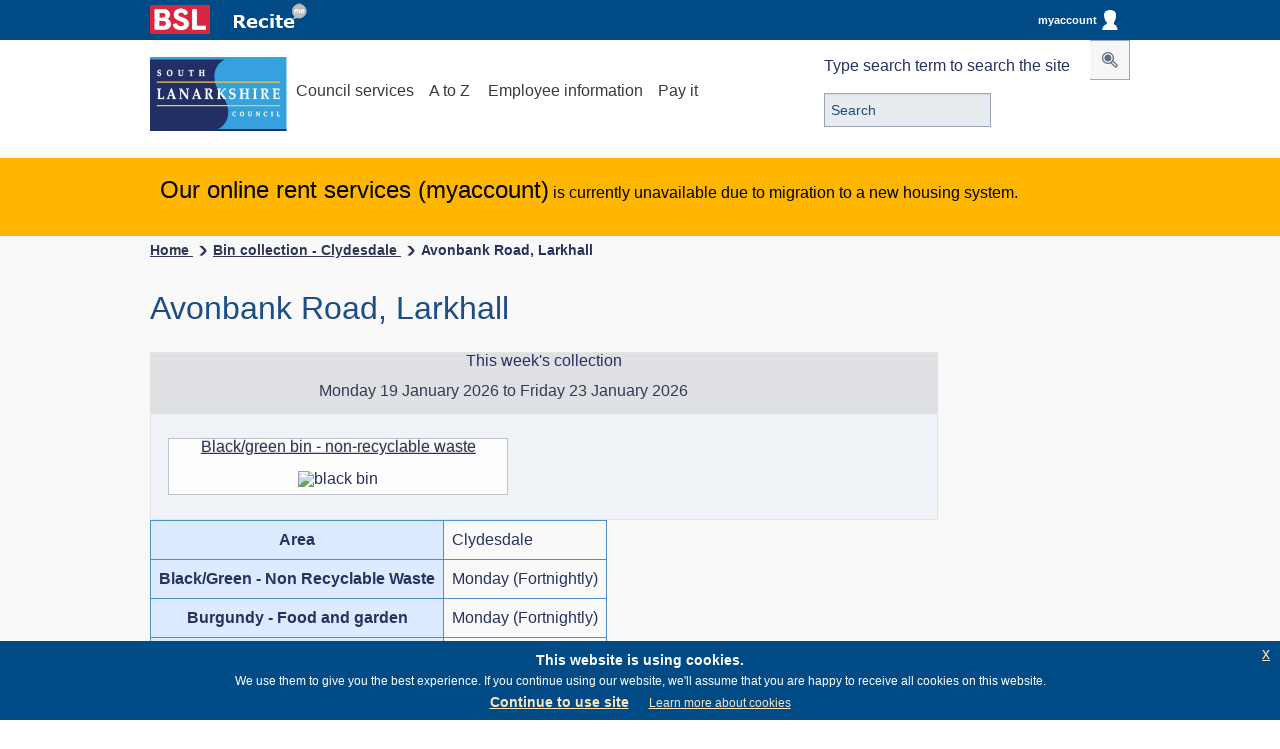

--- FILE ---
content_type: text/html; charset=UTF-8
request_url: https://www.southlanarkshire.gov.uk/directory_record/580062/avonbank_road_larkhall
body_size: 9233
content:
<!DOCTYPE html>
<html lang="en">

<!--[if lt IE 7]> <html class="no-js ie6 oldie" lang="en"> <![endif]-->
<!--[if IE 7]>    <html class="no-js ie7 oldie" lang="en"> <![endif]-->
<!--[if IE 8]>    <html class="no-js ie8 oldie" lang="en"> <![endif]-->
<!--[if IE 9 ]>   <html class="ie9"> <![endif]-->
<!--[if (gt IE 9)|!(IE)]> <html class="no-js" lang="en"> 

<![endif]-->
<head>
<!-- Global site tag (gtag.js) - Google Analytics -->
<!-- Google tag (gtag.js) -->
<script async src=https://www.googletagmanager.com/gtag/js?id=G-5QEH766WDY></script>
<script>
  window.dataLayer = window.dataLayer || [];
  function gtag(){dataLayer.push(arguments);}
  gtag('js', new Date());
  gtag('config', 'G-5QEH766WDY');
</script>
<meta charset="utf-8">

<title>Bin collection - Clydesdale - South Lanarkshire Council</title>


    <base href="https://www.southlanarkshire.gov.uk/" />

<meta name="author" content="Modernising Government South Lanarkshire">
<meta name="HandheldFriendly" content="True">
<meta name="MobileOptimized" content="320">
<meta name="viewport" content="width=device-width, initial-scale=1.0">
<meta property="og:image" content="https://www.southlanarkshire.gov.uk/site/images/SLC-logo.png"/>


       <!--Default metadata -->
 	<meta property="og:image" content="https://www.southlanarkshire.gov.uk/site/images/SLC-logo.png"/>
    <meta property="og:type" content="website" />
    <meta property="og:url" content="http://www.southlanarkshire.gov.uk/" />
    <meta property="og:title" content="South Lanarkshire Council" />
  
    
	<link rel="Shortcut Icon" type="image/x-icon" href="https://www.southlanarkshire.gov.uk/site/scripts/favicon.ico" />
	<link rel="apple-touch-icon" href="/site/apple-touch-icon.png">
	<link rel="shortcut icon" href="favicon.ico">
	<link rel="apple-touch-icon" href="/site/apple-touch-icon.png">
	<link rel="Shortcut Icon" type="image/x-icon" href="https://www.southlanarkshire.gov.uk/site/scripts/favicon.ico" />
    
    <link rel="icon" href="https://www.southlanarkshire.gov.uk/site/scripts/favicon.ico" type="image/gif" sizes="32x32">
    
    <!-- Removed as GT -->
    
    <!-- For all browsers -->
    
    <meta name="author" content="Modernising Government South Lanarkshire">
<meta name="HandheldFriendly" content="True">
<meta name="MobileOptimized" content="320">
<meta name="viewport" content="width=device-width, initial-scale=1.0">
<meta property="og:image" content="https://www.southlanarkshire.gov.uk/site/images/SLC-logo.png"/>

<link rel="stylesheet" type="text/css" href="https://www.southlanarkshire.gov.uk/site/styles/jquery-eu-cookie-law-popup.css"  media="screen"/>
<link rel="stylesheet" type="text/css" href="https://www.southlanarkshire.gov.uk/site/styles/fontts/style.css" media="screen" />
<link rel="stylesheet" type="text/css" href="https://www.southlanarkshire.gov.uk/site/cmf/style.css" media="screen" />
<link rel="stylesheet" type="text/css" href="https://www.southlanarkshire.gov.uk/site/styles/style.min.css" media="screen" /> 
<link rel="stylesheet" type="text/css" href="https://www.southlanarkshire.gov.uk/site/styles/style.minC.css" media="screen" /> <!-- 300 -->
<link rel="stylesheet" type="text/css" href="https://www.southlanarkshire.gov.uk/site/styles/styleNew.min.css" media="screen" />
<link rel="stylesheet" type="text/css" href="https://www.southlanarkshire.gov.uk/site/styles/lightbox.css" media="screen" />
<link rel="stylesheet" type="text/css" href="https://www.southlanarkshire.gov.uk/site/styles/lightbox.css" media="screen" />
<link rel="stylesheet" type="text/css" href="https://www.southlanarkshire.gov.uk/site/styles/snstyle.css" media="screen" />

<link rel="stylesheet" type="text/css" href="https://www.southlanarkshire.gov.uk/site/styles/print.css" media="print" />


<link href="//customer.cludo.com/css/607/8685/cludo-search.min.css" type="text/css" rel="stylesheet" />

<!-- www.Cludo.com search start JS -->
<!--[if lte IE 9]>
<script src="https://api.cludo.com/scripts/xdomain.js" slave="https://api.cludo.com/proxy.html" type="text/javascript"></script>
<![endif]-->
<!-- www.Cludo.com search end JS -->

<link rel="stylesheet" type="text/css" href="https://www.southlanarkshire.gov.uk/site/styles/111/style.css"  media="screen"/>


  


<link rel="ToC" href="https://www.southlanarkshire.gov.uk/site_map" />
          
<link rel="stylesheet" type="text/css" href="//www.southlanarkshire.gov.uk/widgets/css/_widget_styles.css?1660806932" media="screen" />


<link rel="stylesheet" type="text/css" href="https://www.southlanarkshire.gov.uk/site/xfp/styles/generic/datepicker.css" media="screen">
<script type="text/javascript" src="https://www.southlanarkshire.gov.uk/site/xfp/javascript/datepicker.js">{"describedby":"fd-dp-aria-describedby"}</script>
<script type="text/javascript">
        // <!--
        function anchor(url)
        {
            if (document.forms.xform_layout) {
                document.forms.xform_layout.action=url;
            }
        }
        // -->
</script>

	<link rel="search" type="application/opensearchdescription+xml" title="South Lanarkshire Council" href="https://www.southlanarkshire.gov.uk/site/scripts/opensearch.php" />

	<meta name="SKYPE_TOOLBAR" content="SKYPE_TOOLBAR_PARSER_COMPATIBLE" /> 

	<!-- general metadata -->
	<meta http-equiv="content-type" content="text/html; charset=utf-8" />
	<meta name="generator" content="http://www.jadu.net" />
	<meta name="robots" content="index,follow" />
	<meta name="revisit-after" content="2 days" />
	<meta name="Author-Template" content="Jadu CSS design" />
	<meta name="Author" content="South Lanarkshire Council" />
	<meta name="Publisher-Email" content="webmaster@southlanarkshire.gov.uk" />
	<meta name="Coverage" content="UK" />


	<meta name="eGMS.accessibility" scheme="WCAG" content="Double-A" />

	<!-- Google tag (gtag.js) -->
<script async src=https://www.googletagmanager.com/gtag/js?id=G-5QEH766WDY></script>
<script>
  window.dataLayer = window.dataLayer || [];
  function gtag(){dataLayer.push(arguments);}
  gtag('js', new Date());

  gtag('config', 'G-5QEH766WDY');
</script>
    
    <!-- inline helper class for performance -->
	<style>
	.ir{display:block;text-indent:-999em;overflow:hidden;background-repeat:no-repeat;text-align:left;direction:ltr;}
	.ir br{display:none;}
	.hidden{position: absolute; z-index: -99;}
	.hide-text{text-indent:100%;white-space:nowrap;overflow:hidden;}
	.visuallyhidden{border:0;clip:rect(0 0 0 0);height:1px;margin:-1px;overflow:hidden;padding:0;position:absolute;width:1px;}
	.visuallyhidden.focusable:active,.visuallyhidden.focusable:focus{clip:auto;height:auto;margin:0;overflow:visible;position:static;width:auto;}
	.invisible{visibility:hidden;}
	.clearfix:before,.clearfix:after,.row:before,.row:after{content:"";display:table;}
	.clearfix:after,.row:after{clear:both;}
	.clearfix,.row{zoom:1;}
	.js .hide{display:none;}
	.nomarg{margin-bottom:0;}
	.yesmarg{margin-bottom:24px;}
	.reveal-modal {display:none;}
	#mymodal1{display:none;}
	#mymodal2{display:none;}
	#mymodal3{display:none;}
	#mymodal4{display:none;}
	#mymodal5{display:none;}
	#mymodal6{display:none;}
	#mymodal7{display:none;}
	#mymodal8{display:none;}
	#mymodal9{display:none;}
	#mymodal10{display:none;}
	#mymodal11{display:none;}

	</style>
   
   
    <style type="text/css">
    .hidden {display:none;}
    </style>

<!-- Light Box Gallery -->

<script src="https://ajax.googleapis.com/ajax/libs/jquery/3.5.1/jquery.min.js"></script>
    
<!--END Socitm Code--> 
<script src="https://www.southlanarkshire.gov.uk/site/javascript/ReadSpeaker2.5/ReadSpeaker.js?pids=embhl"></script> 
<meta name="detectify-verification" 
content="87429bc5bd81788a719be5f4d4759e03" />
<script> 
jQuery.noConflict();
jQuery(document).ready(function($) {
  $(document).ready(function(){
	  $(".searchGraphic").click(function(){
		$(".hideSearch").slideToggle("slow");
	  });
  });
});
</script>

        <meta property="dcterms:description" content=" - ">
        <meta property="dcterms:subject" content="South Lanarkshire Council">
        <meta property="dcterms:title" content="South Lanarkshire Council online information
                ">
        <meta name="description" content=" - ">
        <meta name="keywords" content="South Lanarkshire Council">
        
        
<!--<!DOCTYPE html PUBLIC "-//W3C//DTD XHTML 1.0 Strict//EN" "http://www.w3.org/TR/xhtml1/DTD/xhtml1-strict.dtd">
<html xmlns="http://www.w3.org/1999/xhtml" xml:lang="en" lang="en">

-->
        <meta name="description" content=" - ">
        <meta name="keywords" content="South Lanarkshire Council">
        <script src="//www.southlanarkshire.gov.uk/site/javascript/libs/modernizr/modernizr.js"></script>
        <!--[if lt IE 9]>
        <script src="//www.southlanarkshire.gov.uk/site/javascript/libs/ie9-js/index.js"></script>
        <![endif]-->
        

</head>
<!-- End of Header.php -->

<body id="directoryRecord">
<!-- ########## MAIN STRUCTURE ######### -->
<div class="wrapper clearfix">
<!-- start of mast -->







    
    
<!--    <div style="width:100%; height:40px; background: #004b85; display:none;"> --> 
   <div style="width:100%; height:40px; background: #004b85;" role="banner" aria-label="Top Banner">
   <div class="header-content clearfix">
   
<a href="https://www.southlanarkshire.gov.uk/BSL" style="min-height: 44px; min-width: 44px;">
<img style="padding-top: 5px; max-width: 60px; padding-right: 20px; min-width: 44px; " alt="BSL" id="BSL" src="/site/images/bsl.png" />
</a>

<img style="padding-top: 5px; min-width: 72px; position:relative; top:-6px;" alt="Launch Recite Me assistive technology" id="enableRecite" src="/site/images/recite1.png" />

<script>
        var serviceUrl = "//api.reciteme.com/asset/js?key=";
        var serviceKey = "617ca812921c86ce3534d81fbd1b393369b1d3cb";
        var options = {};  // Options can be added as needed
        var autoLoad = false;
        var enableFragment = "#reciteEnable";
        var loaded = [], frag = !1; window.location.hash === enableFragment && (frag = !0); function loadScript(c, b) { var a = document.createElement("script"); a.type = "text/javascript"; a.readyState ? a.onreadystatechange = function () { if ("loaded" == a.readyState || "complete" == a.readyState) a.onreadystatechange = null, void 0 != b && b() } : void 0 != b && (a.onload = function () { b() }); a.src = c; document.getElementsByTagName("head")[0].appendChild(a) } function _rc(c) { c += "="; for (var b = document.cookie.split(";"), a = 0; a < b.length; a++) { for (var d = b[a]; " " == d.charAt(0);)d = d.substring(1, d.length); if (0 == d.indexOf(c)) return d.substring(c.length, d.length) } return null } function loadService(c) { for (var b = serviceUrl + serviceKey, a = 0; a < loaded.length; a++)if (loaded[a] == b) return; loaded.push(b); loadScript(serviceUrl + serviceKey, function () { "function" === typeof _reciteLoaded && _reciteLoaded(); "function" == typeof c && c(); Recite.load(options); Recite.Event.subscribe("Recite:load", function () { Recite.enable() }) }) } "true" == _rc("Recite.Persist") && loadService(); if (autoLoad && "false" != _rc("Recite.Persist") || frag) document.addEventListener ? document.addEventListener("DOMContentLoaded", function (c) { loadService() }) : loadService();

window.addEventListener("load", (event) => {
    var button = document.querySelectorAll(".enableRecite, #enableRecite");
    for (var i = 0; i < button.length; i++) {
        if (button[i]) {
            button[i].addEventListener("click", function () {
                loadService();
            });
        }
    }
});
document.addEventListener("DOMContentLoaded", function (c) {
var almondDefine = define;

define = function(a,b,c){

   if(b == null) { return; }

   almondDefine(a,b,c);

}
})
</script>
   



<!--<a href="https://www.southlanarkshire.gov.uk/account/signin" style="width: 110px; height: 30px;float: right; position: relative;top: 5px;border-radius: 5px;text-align: center;line-height: 30px; color:#FFF; text-decoration:none; font-weight:bold;">
Sign in <img style="height:20px;float:right; position: relative;top: 5px;" src="/site/images/signin.png" /></a>-->

<a href="https://www.southlanarkshire.gov.uk/account/" aria-label="myaccount" class="matHolder">




myaccount<img style="height:20px;float:right; position: relative; top: 5px; right: 3px;" src="/site/images/myAccount.png" alt="MyAccount login image" />
</a>


</div>
</div>

<header class="banner slideDownSP" role="banner" aria-label="Navigation Banner">
<p class="hidden"><a href="https://www.southlanarkshire.gov.uk/directory_record/580062/avonbank_road_larkhall#main-content">Skip to Content</a></p>
<div class="header-content clearfix">
<a href="https://www.southlanarkshire.gov.uk"><img src="https://www.southlanarkshire.gov.uk/site/images/SLC-logo.svg" class="logo" alt="South Lanarkshire Council" /></a>

<button type="submit" class="searchGraphic" style="float:right; font-size: 28px; line-height: 24px; height: 30px; color: #5E6F82;

background: none repeat scroll 0px 0px #3fb1e5; border: 0px none; cursor: pointer; display: inline-block; padding: 0px; position: relative; top: 12px; vertical-align: middle;margin-right: 10px; height: 30px;


"><span title="Search item" class="slc-button-icons-spotlight_button"></span></button>
      
<div class="mobileNav" style="width:100%;">         
<nav class="primary clearfix" role="navigation" aria-label="Top service links">
<ul class="clearfix" style="width:87%; margin:0 auto;">
<li class="council_services_button"><a href="#" aria-label="Council Services on Mobile" class="council_nav"><!--i class="icon-reorder"></i-->Services</a></li>
<li><a href="#" aria-label="A to Z of services on Mobile" class="az_button">A to Z</a></li>
<li><a href="https://www.southlanarkshire.gov.uk/info/200254/employee_information" aria-label="Employee information section">Employee information</a></li>
<li><a href="https://www.southlanarkshire.gov.uk/pay-it">Pay it</a></li>


</ul>
</nav>
</div>


<div class="normalNav">
<nav class="primary clearfix" role="navigation" aria-label="Top desktop navigation">
<ul class="clearfix">
<li class="council_services_button"><a href="#" aria-label="Council Services" class="council_nav"><!--i class="icon-reorder"></i--> Council services</a></li>
<li><a href="#" aria-label="A to Z of services" class="az_button">A to Z</a></li>
<li><a href="https://www.southlanarkshire.gov.uk/info/200254/employee_information" aria-label="Employee information section">Employee information</a></li>
<li><a href="https://www.southlanarkshire.gov.uk/pay-it">Pay it</a></li>

</ul>
</nav>
</div>

<div id="cludo-search-form" role="search" aria-label="Search box">
    <label for="cludo-search-form-input">Type search term to search the site</label>
    <input name="searchrequest" id="cludo-search-form-input" placeholder="Search" value="" title="Type search term" autocomplete="off" aria-autocomplete="list" aria-haspopup="true" type="search">
    <button type="button" title="Search"><span class="fa fa-search slc-button-icons-spotlight_button" aria-hidden="true"></span></button>
    
    
<ul class="search-suggestions">
<li><a href="https://www.southlanarkshire.gov.uk/site/scripts/cludoResults.php#?cludoquery=school%20holidays&cludopage=1&cludorefpt=South%20Lanarkshire%20Council&cludorefurl=http%3A%2F%2Fwww.southlanarkshire.gov.uk%2F" title="school holidays" >School holidays</a></li> &nbsp; 
<li><a href="https://www.southlanarkshire.gov.uk/site/scripts/cludoResults.php#?cludoquery=council%20tax&cludopage=1&cludorefpt=South%20Lanarkshire%20Council&cludorefurl=http%3A%2F%2Fwww.southlanarkshire.gov.uk%2F" title="council tax"> Council tax </a></li>  &nbsp;
<li><a href="https://www.southlanarkshire.gov.uk/site/scripts/cludoResults.php#?cludoquery=jobs&cludopage=1&cludorefpt=South%20Lanarkshire%20Council&cludorefurl=http%3A%2F%2Fwww.southlanarkshire.gov.uk%2F" title="Jobs"> Jobs</a></li>  
<li><a href="https://www.southlanarkshire.gov.uk/site/scripts/cludoResults.php#?cludoquery=housing%20benefit&cludopage=1&cludorefpt=South%20Lanarkshire%20Council&cludorefurl=http%3A%2F%2Fwww.southlanarkshire.gov.uk%2F" title="Housing benefits"> Housing benefits </a></li>
</ul>
    
</div>





<nav class="sub_navigation clearfix" role="navigation" aria-label="Council service navigation">
<h2 class="hidden">Council services</h2>
<ul class="clearfix">

<li><a href="https://www.southlanarkshire.gov.uk/info/200134/benefits_and_money_advice">Benefits advice and money advice</a></li><li><a href="https://www.southlanarkshire.gov.uk/info/200135/bins_recycling_and_uplifts">Bins, recycling and uplifts</a></li><li><a href="https://www.southlanarkshire.gov.uk/info/200136/business_and_trade">Business and trade</a></li><li><a href="https://www.southlanarkshire.gov.uk/info/200303/climate_change_and_sustainability">Climate change and sustainability</a></li><li><a href="https://www.southlanarkshire.gov.uk/info/200137/community_and_recreation">Community and recreation</a></li><li><a href="https://www.southlanarkshire.gov.uk/info/200138/council_and_government">Council and government</a></li><li><a href="https://www.southlanarkshire.gov.uk/info/200139/council_tax">Council tax</a></li><li><a href="https://www.southlanarkshire.gov.uk/info/200140/education_and_learning">Education and learning</a></li><li><a href="https://www.southlanarkshire.gov.uk/info/200141/environment">Environment</a></li><li><a href="https://www.southlanarkshire.gov.uk/info/200142/housing_and_homelessness">Housing and homeless</a></li><li><a href="https://www.southlanarkshire.gov.uk/info/200143/jobs_and_careers">Jobs and careers</a></li><li><a href="https://www.southlanarkshire.gov.uk/info/200144/licensing_and_registration">Licensing and registration</a></li><li><a href="https://www.southlanarkshire.gov.uk/info/200145/planning_and_building_standards">Planning and building standards</a></li><li><a href="https://www.southlanarkshire.gov.uk/info/200146/social_care_and_health">Social care and health</a></li><li><a href="https://www.southlanarkshire.gov.uk/info/200234/sport_and_leisure">Sport and leisure</a></li><li><a href="https://www.southlanarkshire.gov.uk/info/200147/transport_and_streets">Transport and streets</a></li>    </ul>
    </nav><!--end of main nav-->
<!--end of header-->    

</div>
<div class="a_z clearfix">
<div class="innerContent">
<ul id="tab2" class="clearfix">
<li><a href="https://www.southlanarkshire.gov.uk/a_to_z/a">a</a></li><li><a href="https://www.southlanarkshire.gov.uk/a_to_z/b">b</a></li><li><a href="https://www.southlanarkshire.gov.uk/a_to_z/c">c</a></li><li><a href="https://www.southlanarkshire.gov.uk/a_to_z/d">d</a></li><li><a href="https://www.southlanarkshire.gov.uk/a_to_z/e">e</a></li><li><a href="https://www.southlanarkshire.gov.uk/a_to_z/f">f</a></li><li><a href="https://www.southlanarkshire.gov.uk/a_to_z/g">g</a></li><li><a href="https://www.southlanarkshire.gov.uk/a_to_z/h">h</a></li><li><a href="https://www.southlanarkshire.gov.uk/a_to_z/i">i</a></li><li><a href="https://www.southlanarkshire.gov.uk/a_to_z/j">j</a></li><li><a href="https://www.southlanarkshire.gov.uk/a_to_z/k">k</a></li><li><a href="https://www.southlanarkshire.gov.uk/a_to_z/l">l</a></li><li><a href="https://www.southlanarkshire.gov.uk/a_to_z/m">m</a></li><li><a href="https://www.southlanarkshire.gov.uk/a_to_z/n">n</a></li><li><a href="https://www.southlanarkshire.gov.uk/a_to_z/o">o</a></li><li><a href="https://www.southlanarkshire.gov.uk/a_to_z/p">p</a></li><li><a href="https://www.southlanarkshire.gov.uk/a_to_z/q">q</a></li><li><a href="https://www.southlanarkshire.gov.uk/a_to_z/r">r</a></li><li><a href="https://www.southlanarkshire.gov.uk/a_to_z/s">s</a></li><li><a href="https://www.southlanarkshire.gov.uk/a_to_z/t">t</a></li><li><a href="https://www.southlanarkshire.gov.uk/a_to_z/u">u</a></li><li><a href="https://www.southlanarkshire.gov.uk/a_to_z/v">v</a></li><li><a href="https://www.southlanarkshire.gov.uk/a_to_z/w">w</a></li><li><a href="https://www.southlanarkshire.gov.uk/a_to_z/x">x</a></li><li><a href="https://www.southlanarkshire.gov.uk/a_to_z/y">y</a></li><li><a href="https://www.southlanarkshire.gov.uk/a_to_z/z">z</a></li>
<li class="top_20_requests"><a href="https://www.southlanarkshire.gov.uk/top-20"><span>Top 20 <span>requested services &gt;</span></span></a></li>
</ul> 
</div>
</div>
</header>
<!-- #announcement-->
<section class="announce clearfix">
<div class="innerContent" style="z-index:1">
          
<div style="z-index:3" id="announcement">
    <p class="announcementHead">Our online rent services (myaccount)</p>
    <p>is currently unavailable due to migration to a new housing system. <a href=""></p></a>
    
                    </div>
    </div></section>
    
<script src="https://www.southlanarkshire.gov.uk/site/javascript/jquery1.min.js"></script> 
<script src="https://ajax.googleapis.com/ajax/libs/jquery/3.4.1/jquery.min.js"></script>
<script>
$(document).ready(function(){
  $(".hidebuttonR").click(function(){
    $(".hideR").slideToggle();
  });
  
   $(".closeicon").click(function(){
    $(".hideR").css({"display":"none","right":"50px","top":"8px"}); 
  });
  
  
});

var $lock = jQuery.noConflict();
$lock(document).ready(function(){
$('#xforms_SLCFormType').attr("readOnly","readOnly") 
$('#xforms_SLCFormType').attr("readOnly", true)

});

</script>
<script src="https://www.southlanarkshire.gov.uk/site/javascript/jquery-eu-cookie-law-popup.js"></script>

<!--close #announcement-->
<!-- end of mast -->	
	<div id="breadcrumb" role="navigation" aria-label="Breadcrumb" class="clearfix">	
	
		
						<!-- Breadcrumb -->
						<ul><li><a href="https://www.southlanarkshire.gov.uk/">Home </a><span class="slc-button-icons-media_arrow_forward_button" class="bread-arrow"></span> <span class="rest"> ... &#8594;</span> </li><li><a href="/directory/160/bin_collection_-_clydesdale">Bin collection - Clydesdale </a><span class="slc-button-icons-media_arrow_forward_button" class="bread-arrow"></span> <span class="rest"> ... &#8594;</span><li class="bc_end"><span>Avonbank Road, Larkhall</span></li></ul>
						<!-- END Breadcrumb -->
	
	
	
</div>	



					
					

		
         
<div id="content" class="clearfix">
<div id="main-content" class="clearfix ">
<section id="main-section" role="region" aria-label="Main section">
<div class="innerContent first">

            <h1 role="heading" aria-level="1">Avonbank Road, Larkhall</h1>
    </div>

<!-- ########################## -->

<div class="innerContent">
<div id="lower_content">

<!-- XHTML Template -->

	<meta http-equiv="content-language" content="" />
	<!-- Dublin Core Metadata -->
	<meta name="DC.creator" lang="en" content="" />
	<meta name="robots" content="index,follow" />
	<meta name="DC.date.created" scheme="DCTERMS.W3CDTF" lang="en" content="2026-01-23" />
	<meta name="DC.date.modified" scheme="DCTERMS.W3CDTF" lang="en" content="" />
	<meta name="DC.date.valid" scheme="DCTERMS.W3CDTF" lang="en" content="" />
	<meta name="DC.date.expired" scheme="DCTERMS.W3CDTF" lang="en" content="" />
	<meta name="DC.description" lang="" content="" />
	<meta name="DC.format" lang="en" scheme="DCTERMS.IMT" content="" />
	<meta name="DC.identifier" scheme="DCTERMS.URI" content="https://www.southlanarkshire.gov.uk/site/scripts/directory_record.php?recordID=580062" />
	<meta name="DC.language" scheme="DCTERMS.ISO639-1" content="" />
	<meta name="DC.publisher" lang="" content="" />
	<meta name="DC.rights.copyright" lang="" content="" />
	<meta name="DC.title" lang="" content="Avonbank Road, Larkhall" />
	<meta name="DC.coverage" lang="en" content="" />
<!-- XHTML Template -->

	<meta name="DC.subject" lang="en" content="Bins and recycling" />
        <meta name="description" content="South Lanarkshire Council&#039;s Avonbank Road, Larkhall information">
        <meta name="keywords" content="South Lanarkshire Council">
        <title>Avonbank Road, Larkhall | South Lanarkshire Council</title>

	<div class="serviceDetails">
	<table summary ="Bin collection - Clydesdale">
	
		

<div class="bin-snip clearfix"> <div class="bin-dir-snip"><div class='clearfix'>This week's collection</h3><p>Monday 19 January 2026 to Friday 23 January 2026 </p></div><ul><li><h4><a href="https://www.southlanarkshire.gov.uk/info/200156/bins_and_recycling/1841/bins_-_what_goes_in_them/" title="Black/green bin - non-recyclable waste">Black/green bin - non-recyclable waste</a>
            <p></p></h4><img src="https://www.southlanarkshire.gov.uk/images/bin-black.png" alt="black bin" /></li></ul></div></div></li> 
                   <tr> 
<th>Area</th><td class="record">Clydesdale</td>
		</tr>
 
                   <tr> 
<th>Black/Green - Non Recyclable Waste</th><td class="record">Monday (Fortnightly)</td>
		</tr>
 
                   <tr> 
<th>Burgundy - Food and garden</th><td class="record">Monday (Fortnightly)</td>
		</tr>
 
                   <tr> 
<th>Blue (paper and card)</th><td class="record">Monday (4 Weekly)</td>
		</tr>
 
                   <tr> 
<th>Light Grey - Glass, cans and plastics</th><td class="record">Monday (4 Weekly)</td>
		</tr>
	</table>
	</div>
    </div>
                    </article>
                </div>
                <div class="sidebar sidebar--secondary">
                </div>
            </div>
        </main>
<!-- googleoff: index -->

<footer role="contentinfo" aria-label="Footer section" id="footer" class="clearfix">
<div class="eupopup eupopup-bottom"></div>
    <div id="tinto" class="tinto-bg-desktop">
        <div class="innerContent">
            <ul class="footer_top_links clearfix">
                <li><a href="/accessibility">Accessibility</a></li>
                <li><a href="/info/200138/council_and_government/1126/cookies">Cookies</a></li>
                <li><a href="/info/200176/sharing_information_with_you/932/translating_this_website">Other languages</a></li>
                <li><a href="/info/200235/meta/1730/general_privacy">Privacy statement</a></li>
            </ul>
            
<div class="socialmedia clearfix">
<ul class="clearfix">
<li id="facebook">
<a href="/info/200176/sharing_information_with_you/1028/our_social_media_accounts">
<span class="slc-button-icons-facebook_button"></span>
<span class="icon-fallback">Facebook</span>
</a>
</li>
<li id="youtube">
<a href="https://youtube.com/user/SouthLanarkshireTV" title="South Lanarkshire TV"><span class="slc-button-icons-you_tube_button"></span>
<span class="icon-fallback">Youtube</span>
</a>
</li>

<li id="Bluesky">
<a href="https://bsky.app/profile/southlanarkshire.gov.uk" title="South Lanarkshire Bluesky"><span class="icon-WEB-SLC-social-media-icon-Bluesky"></span>
<span class="icon-fallback">Bluesky</span>
</a>
</li>

<li id="LinkedIn">
<a href="https://www.linkedin.com/company/south-lanarkshire-council/" title="South Lanarkshire LinkedIn"><span class="icon-WEB-SLC-social-media-icon-LinkedIn"></span>
<span class="icon-fallback">LinkedIn</span>
</a>
</li>

<li id="twitter-sm">
<a href="http://www.southlanarkshire.gov.uk/info/200176/sharing_information_with_you/1028/our_social_media_accounts">
<span class="icon-webx"></span>
<span class="icon-fallback">Twitter</span>
</a>
</li>
<li id="rss">
<a href="/rss/news">
<span class="slc-button-icons-RSS_button"></span>
<span class="icon-fallback">RSS</span>
</a>
</li>
</ul>

                
</div>
        <img class="lanarkshire-image" src="https://www.southlanarkshire.gov.uk/site/images/footer/xx2_1850_landmark_footer_long_foreground.svg" alt="Footer image"/>
     
        </div>	
    </div>
    <div class="innerContent">
        <div class="vcard">
            <div class="wrapper">
                <p style="font-size:1.2em"><a href="https://www.southlanarkshire.gov.uk" rel="me" class="fn org url">South Lanarkshire Council</a></p>
                <div class="adr">
                    <p class="clearfix">
                        <span class="street-address">Almada Street,</span>
                        <span class="locality">Hamilton,</span>
                        <span class="region">South Lanarkshire,</span>
                        <span class="postal-code">ML3 0AA</span>
                    </p>
                </div>
                
		<div class="bottomFooterLinks" style="width:130%;">
			<ul>
				<li><a href="/terms">Copyright and disclaimer</a></li>
                <li><a href="/info/200254/employee_information">Employee information</a></li>
				<li><a href="https://www.southlanarkshire.gov.uk/site_map">Site map</a> </li>
				<!-- <li><a href="/website_statistics">Website statistics</a></li> -->
			</ul>
		</div>   
        </div> 
        </div>
        
        
        <div class="copy_right clearfix">
            <ul class="footer_bottom_links ">
                <li ><a class="directgov" href="http://www.gov.uk">GOV.UK</a></li>
                <li ><a class="scotgov" href="http://www.gov.scot">Scottish Government</a></li>
                <li ><a class="nhs" href="https://www.nhslanarkshire.scot.nhs.uk">NHS Lanarkshire</a></li>
                <li ><a class="slhscp" href="http://www.slhscp.org.uk">South Lanarkshire Health and Social Care Partnership</a></li>
                <li><a class="child" href="http://www.childprotectionsouthlanarkshire.org.uk">Child Protection</a></li>
                <li><a class="adult" href="http://www.adultprotectionsouthlanarkshire.org.uk">Adult Protection</a></li>
                <li ><a class="ceop" href="https://www.ceopeducation.co.uk/"><abbr title="Child Exploitation and Online Protection">CEOP</abbr></a></li>
             </ul>
            <p style="font-size:0.8em" class="copyRight"></p>
             <!--<p style="font-size:0.8em" class="copyRight">&copy; Powered by jadu v1.12 </p>-->
        </div>
    </div>
    </div>
  <!--close #footer-->
</footer>

<script src="https://ajax.googleapis.com/ajax/libs/jquery/3.5.1/jquery.min.js"></script>
<script>
	var $j = jQuery.noConflict();
	$j('.clickHeading').click(function(e) {
    	$j(this).next('.panel').slideToggle('slow');
		return console.log(this);
	});


	var $jj = jQuery.noConflict();
	$jj('.clickM').click(function(e) {
    	$jj(this).next('div.panel').slideToggle('slow');
		//return console.log(this);
	});
	
$(document).ready(function(){
$(document).on("click","button[name='back']",function(){
	
});
});
</script>

<script>
$(document).ready(function(){
  $("#privacyClose").click(function(){
    javascript:window.close('','_parent','');
  });
});
</script>

<!-- Hide content on privacy statement -->

<script type="text/javascript">
if (window.location.href.indexOf("/1730/") > 0) {
$("#header-bar").hide();
$("header.banner").hide();
$(".hidebuttonR").hide();
$("#breadcrumb").hide();
$(".announce").hide();
$("#header-content").hide();
$(".listed_item").hide();
$("#relatedInfo").hide();
$("#footer").hide();

}
</script>

<script>
var almondDefine = define;
define = function(a,b,c){
    if(b == null) { return; }
    almondDefine(a,b,c);
}

</script>


<!-- AIM 15/1/14 Use PROTOCOL rather than hard coded http or https -->
<!-- AIM 27/2/14 Minimise and add defer -->

<script src="https://code.jquery.com/jquery-3.0.0.js"></script>
<script src="https://code.jquery.com/jquery-migrate-3.3.1.js"></script>

<script src="https://www.southlanarkshire.gov.uk/site/javascript/libs/jquery.ContentHover.min.js"></script>
<script defer src="https://www.southlanarkshire.gov.uk/site/javascript/libs/main.min.js"></script>
<script defer src="https://www.southlanarkshire.gov.uk/site/javascript/custom.min.js"></script> 
<script defer src="https://www.southlanarkshire.gov.uk/site/javascript/libs/browsers.min.js"></script>

	<script src="https://www.southlanarkshire.gov.uk/site/javascript/libs/jquery.carouFredSel-6.2.1.min.js"></script>
	<script src="https://www.southlanarkshire.gov.uk/site/javascript/libs/jquery.touchSwipe.min.js"></script>
	<script>
	jQuery.noConflict();
	jQuery(document).ready(function($) {
    // You can use the locally-scoped $ in here as an alias to jQuery.
	// See http://learn.jquery.com/using-jquery-core/avoid-conflicts-other-libraries/
	
			$(function() {
				$('#carousel').carouFredSel({
					width: '100%',
					
					auto:false,
					
				    items: {
						visible: 3,
						start: -1
					},
					
					scroll: {
						items: 1,
						duration: 1000,
						timeoutDuration: 3000
					},
					
					swipe: {
						
						 onTouch: true,
						 onMouse: true
						 
					},
					prev: '#prev',
					next: '#next',
					pagination: {
						container: '#pager',
						deviation: 1
					}
				});
		});
		
		$(function() {
				$('#carousel1').carouFredSel({
					width: '100%',
					
					auto:false,
					
				    items: {
						visible: 3,
						start: -1
					},
					
					scroll: {
						items: 1,
						duration: 1000,
						timeoutDuration: 3000
					},
					
					swipe: {
						
						 onTouch: true,
						 onMouse: true
						 
					},
					prev: '#prev1',
					next: '#next1',
					pagination: {
						container: '#pager1',
						deviation: 1
					}
				});
		});
		
		
		
});
</script>
<script src="https://www.southlanarkshire.gov.uk/site/javascript/jquery/flexSlider/jquery.flexslider.js"></script>
<script>
jQuery.noConflict();
jQuery(document).ready(function($) {
    // You can use the locally-scoped $ in here as an alias to jQuery.
  $(window).load(function() {
    $('.flexslider').flexslider();
	controlNav: false
  });
});
</script>

<!-- This is for searchhide on mobile -->






  
 
<!-- ******************************************google analytics ****************************************************************

<script async > var gaJsHost = (("https:" == document.location.protocol) ? "https://ssl." : "http://www."); document.write(unescape("%3Cscript src='" + gaJsHost + "google-analytics.com/ga.js' type='text/javascript'%3E%3C/script%3E")); </script> <script> try { var pageTracker = _gat._getTracker("UA-5129690-5"); pageTracker._trackPageview(); } catch(err) {}</script>

 ******************************************google analytics ****************************************************************-->




<!-- Siteimprove - analyics trial : Nov'14 -->
<script type="text/javascript">
/*<![CDATA[*/
(function() {
var sz = document.createElement('script'); sz.type = 'text/javascript'; sz.async = true;
sz.src = '//uk1.siteimprove.com/js/siteanalyze_418914.js';
var s = document.getElementsByTagName('script')[0]; s.parentNode.insertBefore(sz, s);
})();
/*]]>*/
</script>


<!-- www.Cludo.com Search body init script start -->
<script type="text/javascript" src="https://customer.cludo.com/scripts/bundles/search-script.min.js"></script>
<script>
    var CludoSearch;
    (function () {
        var cludoSettings = {
            customerId: 607,
            engineId: 8685,
            searchUrl: "https://www.southlanarkshire.gov.uk/site/scripts/cludoResults.php",
            searchInputs: ["cludo-search-form","cludo-search-content-form","cludo-search-mobile-form"],
            initSearchBoxText: "",
            language: 'en',
            loading: "<img src='//customer.cludo.com/img/balls.svg' alt='Loading' class='loading' role='progressbar' />"
        };
        CludoSearch= new Cludo(cludoSettings);
        CludoSearch.init();
    })();
</script>





<!-- www.Cludo.com Search body init script start -->



	   <script src="//www.southlanarkshire.gov.uk/site/javascript/almond.min.js"></script>
       <script src="//www.southlanarkshire.gov.uk/site/javascript/util.min.js"></script>
        <script src="//www.southlanarkshire.gov.uk/widgets/js/widget.js?1769004722"></script>
        <script src="//www.southlanarkshire.gov.uk/site/javascript/site.js"></script>
    </body>
</html>
